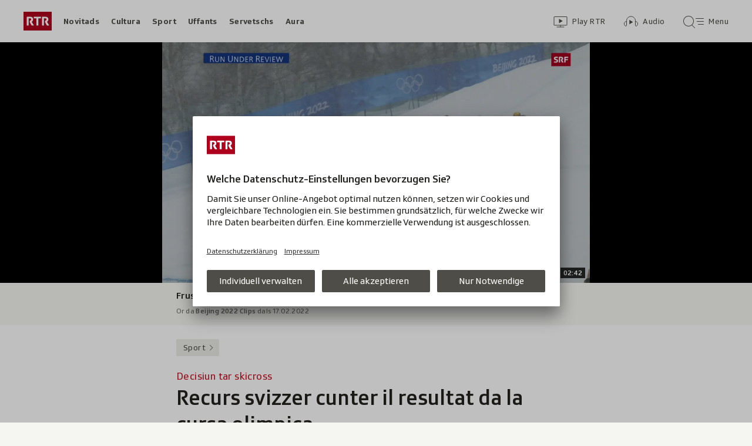

--- FILE ---
content_type: text/html; charset=UTF-8
request_url: https://www.rtr.ch/aron/api/articles/autobox?businessUnit=rtr&portalName=rtr_sport&limit=12&representation=web
body_size: 2955
content:
<li class="collection__teaser-item js-teaser-item">
    


<a href="/sport/passlung-victoria-norvegiaisa-e-victoria-svedaisa-tar-la-diagonela"    class="teaser js-teaser
    "
    data-date-published="2026-01-17T13:25:45+01:00"
    data-date-modified="2026-01-17T13:25:45+01:00"
    data-source=""
    data-urn="urn:rtr:article:019bcbd6-feb6-a22f-8e14-8d26c4f5f521"
    data-title="Victoria norvegiaisa e victoria svedaisa tar La Diagonela"
    data-referrer-track="srg_mod4=teaser-#JS-PLACEHOLDER-SIZE#-link-0-pos-#JS-PLACEHOLDER-POS#"
                    >

                    <div class="teaser__medium ">
                        

    <div
        class="image js-image js-image-lazyload"
                data-image-provider="rokka"         data-image-id="e3c42f"     >
                    <picture>
                <img
                    alt=""
                                        class="image__img"
                    loading="lazy"
                    src="/static/cms/images/320ws/e3c42f.webp"
                >
            </picture>
            </div>

                                                        </div>
            
            <div class="teaser__content" role="text">
                        
        <div class="teaser__text">
                                                <div class="teaser__kicker">
                                                                                                                                                                            <span class="teaser__kicker-text">Passlung</span>
                                            </div>
                            
                                                                                    <span class="teaser__title">Victoria norvegiaisa e victoria svedaisa tar La Diagonela</span>
                            
            
                        
                            <p class="teaser__lead">
                    Festival scandinav tar la cursa en il stil classic La Diagonela en Engiadin&#039;Ota.
                </p>
                    </div>

                
            </div>
    
                <div class="teaser__extras">
                                        <div
    class="teaser-meta js-teaser-meta teaser__meta"
    role="text"
    
    data-teaser-meta-source-id="urn:rtr:article:019bcbd6-feb6-a22f-8e14-8d26c4f5f521"
        data-teaser-meta-audio="true"         data-teaser-meta-published-at="2026-01-17T13:25:45+01:00"     data-teaser-meta-published-at-permanent="2026-01-17T13:25:45+01:00"     data-teaser-meta-modified-at="2026-01-17T13:25:45+01:00"             data-teaser-meta-size="#JS-PLACEHOLDER-SIZE#"         
><div class="teaser-meta__ltr js-teaser-meta__ltr"></div><div class="teaser-meta__rtl js-teaser-meta__rtl"></div></div>            
                        
                                </div>
    
        </a>
</li>
<li class="collection__teaser-item js-teaser-item">
    


<a href="/sport/regiunal/laax-open/laax-open-dumengia-spetga-l-ultim-highlight-finals-snowboard-slopestyle"    class="teaser js-teaser
    "
    data-date-published="2025-12-10T12:19:23+01:00"
    data-date-modified="2026-01-17T15:56:09+01:00"
    data-source=""
    data-urn="urn:rtr:article:019b035a-877c-2cf8-620a-e5c4dd2861cf"
    data-title="Dumengia spetga l&#039;ultim highlight – finals snowboard slopestyle"
    data-referrer-track="srg_mod4=teaser-#JS-PLACEHOLDER-SIZE#-link-0-pos-#JS-PLACEHOLDER-POS#"
                        data-content-categories="Sport Regiunal"
                >

                    <div class="teaser__medium ">
                        

    <div
        class="image js-image js-image-lazyload"
                data-image-provider="rokka"         data-image-id="97157b"     >
                    <picture>
                <img
                    alt=""
                                        class="image__img"
                    loading="lazy"
                    src="/static/cms/images/320ws/97157b.webp"
                >
            </picture>
            </div>

                                                        </div>
            
            <div class="teaser__content" role="text">
                        
        <div class="teaser__text">
                                                <div class="teaser__kicker">
                                                                                                                                                                            <span class="teaser__kicker-text">Laax Open</span>
                                            </div>
                            
                                                                                    <span class="teaser__title">Dumengia spetga l&#039;ultim highlight – finals snowboard slopestyle</span>
                            
            
                        
                            <p class="teaser__lead">
                    Sco gia ils davos 10 onns s&#039;inscuntra il schaner puspè l&#039;elita dal sport da freestyle a Laax.
                </p>
                    </div>

                
            </div>
    
                <div class="teaser__extras">
                                        <div
    class="teaser-meta js-teaser-meta teaser__meta"
    role="text"
    
    data-teaser-meta-source-id="urn:rtr:article:019b035a-877c-2cf8-620a-e5c4dd2861cf"
    data-teaser-meta-video="true"             data-teaser-meta-published-at="2025-12-10T12:19:23+01:00"     data-teaser-meta-published-at-permanent="2025-12-10T12:19:23+01:00"     data-teaser-meta-modified-at="2026-01-17T15:56:09+01:00"             data-teaser-meta-size="#JS-PLACEHOLDER-SIZE#"         
><div class="teaser-meta__ltr js-teaser-meta__ltr"></div><div class="teaser-meta__rtl js-teaser-meta__rtl"></div></div>            
                        
                                </div>
    
        </a>
</li>
<li class="collection__teaser-item js-teaser-item">
    


<a href="/sport/cuppa-mundiala-da-skis-marco-odermatt-gudogna-la-quarta-gia-la-cursa-aval-al-lauberhorn"    class="teaser js-teaser
    "
    data-date-published="2025-10-24T16:47:41+02:00"
    data-date-modified="2026-01-17T14:09:36+01:00"
    data-source=""
    data-urn="urn:rtr:article:019a1688-e6c5-cb65-85e0-e701fee84a84"
    data-title="Marco Odermatt gudogna la quarta gia la cursa aval al Lauberhorn"
    data-referrer-track="srg_mod4=teaser-#JS-PLACEHOLDER-SIZE#-link-0-pos-#JS-PLACEHOLDER-POS#"
                    >

                    <div class="teaser__medium ">
                        

    <div
        class="image js-image js-image-lazyload"
                data-image-provider="rokka"         data-image-id="562a15"     >
                    <picture>
                <img
                    alt=""
                                        class="image__img"
                    loading="lazy"
                    src="/static/cms/images/320ws/562a15.webp"
                >
            </picture>
            </div>

                                                        </div>
            
            <div class="teaser__content" role="text">
                        
        <div class="teaser__text">
                                                <div class="teaser__kicker">
                                                                                                                                                                            <span class="teaser__kicker-text">Cuppa mundiala da skis</span>
                                            </div>
                            
                                                                                    <span class="teaser__title">Marco Odermatt gudogna la quarta gia la cursa aval al Lauberhorn</span>
                            
            
                        
                            <p class="teaser__lead">
                    Ils resultats ed autras novitads da las cursas da la cuppa mundiala da la stagiun 2025/26.
                </p>
                    </div>

                
            </div>
    
                <div class="teaser__extras">
                                        <div
    class="teaser-meta js-teaser-meta teaser__meta"
    role="text"
    
    data-teaser-meta-source-id="urn:rtr:article:019a1688-e6c5-cb65-85e0-e701fee84a84"
        data-teaser-meta-audio="true"         data-teaser-meta-published-at="2025-10-24T16:47:41+02:00"     data-teaser-meta-published-at-permanent="2025-10-24T16:47:41+02:00"     data-teaser-meta-modified-at="2026-01-17T14:09:36+01:00"             data-teaser-meta-size="#JS-PLACEHOLDER-SIZE#"         
><div class="teaser-meta__ltr js-teaser-meta__ltr"></div><div class="teaser-meta__rtl js-teaser-meta__rtl"></div></div>            
                        
                                </div>
    
        </a>
</li>
<li class="collection__teaser-item js-teaser-item">
    


<a href="/sport/regiunal/survista-dals-resultats-engiadina-gudogna-arosa-e-san-murezzan-han-main-fortuna"    class="teaser js-teaser
    "
    data-date-published="2025-09-10T05:51:52+02:00"
    data-date-modified="2026-01-17T22:08:27+01:00"
    data-source=""
    data-urn="urn:rtr:article:019931bb-f32b-6edb-5871-dc7d74b4a033"
    data-title="Engiadina gudogna – Arosa e San Murezzan han main fortuna"
    data-referrer-track="srg_mod4=teaser-#JS-PLACEHOLDER-SIZE#-link-0-pos-#JS-PLACEHOLDER-POS#"
                        data-content-categories="Sport Regiunal"
                >

                    <div class="teaser__medium ">
                        

    <div
        class="image js-image js-image-lazyload"
                data-image-provider="rokka"         data-image-id="320df1"     >
                    <picture>
                <img
                    alt=""
                                        class="image__img"
                    loading="lazy"
                    src="/static/cms/images/320ws/320df1.webp"
                >
            </picture>
            </div>

                                                        </div>
            
            <div class="teaser__content" role="text">
                        
        <div class="teaser__text">
                                                <div class="teaser__kicker">
                                                                                                                                                                            <span class="teaser__kicker-text">Survista dals resultats</span>
                                            </div>
                            
                                                                                    <span class="teaser__title">Engiadina gudogna – Arosa e San Murezzan han main fortuna</span>
                            
            
                        
                            <p class="teaser__lead">
                    Qua datti la survista dals resultats dals clubs Grischuns en la Swiss League e las pli bassas ligas.
                </p>
                    </div>

                
            </div>
    
                <div class="teaser__extras">
                                        <div
    class="teaser-meta js-teaser-meta teaser__meta"
    role="text"
    
    data-teaser-meta-source-id="urn:rtr:article:019931bb-f32b-6edb-5871-dc7d74b4a033"
                data-teaser-meta-published-at="2025-09-10T05:51:52+02:00"     data-teaser-meta-published-at-permanent="2025-09-10T05:51:52+02:00"     data-teaser-meta-modified-at="2026-01-17T22:08:27+01:00"             data-teaser-meta-size="#JS-PLACEHOLDER-SIZE#"         
><div class="teaser-meta__ltr js-teaser-meta__ltr"></div><div class="teaser-meta__rtl js-teaser-meta__rtl"></div></div>            
                        
                                </div>
    
        </a>
</li>
<li class="collection__teaser-item js-teaser-item">
    


<a href="/sport/per-la-17avla-giada-hcd-gudogna-cuppa-spengler-cun-6-3-cunter-us-collegiate-selects"    class="teaser js-teaser
    "
    data-date-published="2025-12-16T10:00:54+01:00"
    data-date-modified="2025-12-31T17:46:40+01:00"
    data-source=""
    data-urn="urn:rtr:article:019b2663-49c1-3780-f201-17e571ab1665"
    data-title="HCD gudogna Cuppa Spengler cun 6:3 cunter US Collegiate Selects"
    data-referrer-track="srg_mod4=teaser-#JS-PLACEHOLDER-SIZE#-link-0-pos-#JS-PLACEHOLDER-POS#"
                    >

                    <div class="teaser__medium ">
                        

    <div
        class="image js-image js-image-lazyload"
                data-image-provider="rokka"         data-image-id="98627b"     >
                    <picture>
                <img
                    alt=""
                                        class="image__img"
                    loading="lazy"
                    src="/static/cms/images/320ws/98627b.webp"
                >
            </picture>
            </div>

                                                        </div>
            
            <div class="teaser__content" role="text">
                        
        <div class="teaser__text">
                                                <div class="teaser__kicker">
                                                                                                                                                                            <span class="teaser__kicker-text">Per la 17avla giada</span>
                                            </div>
                            
                                                                                    <span class="teaser__title">HCD gudogna Cuppa Spengler cun 6:3 cunter US Collegiate Selects</span>
                            
            
                        
                            <p class="teaser__lead">
                    Igl è la 17avla victoria per il HCD ed il medem mument er il nov record da victorias a la Cuppa Spengler.
                </p>
                    </div>

                
            </div>
    
                <div class="teaser__extras">
                                        <div
    class="teaser-meta js-teaser-meta teaser__meta"
    role="text"
    
    data-teaser-meta-source-id="urn:rtr:article:019b2663-49c1-3780-f201-17e571ab1665"
    data-teaser-meta-video="true"             data-teaser-meta-published-at="2025-12-16T10:00:54+01:00"     data-teaser-meta-published-at-permanent="2025-12-16T10:00:54+01:00"     data-teaser-meta-modified-at="2025-12-31T17:46:40+01:00"             data-teaser-meta-size="#JS-PLACEHOLDER-SIZE#"         
><div class="teaser-meta__ltr js-teaser-meta__ltr"></div><div class="teaser-meta__rtl js-teaser-meta__rtl"></div></div>            
                        
                                </div>
    
        </a>
</li>
<li class="collection__teaser-item js-teaser-item">
    


<a href="/sport/regiunal/cdh-gudogna-cun-3-1-curuna-da-hockey-enavos-en-engiadina-bassa"    class="teaser js-teaser
    "
    data-date-published="2025-10-10T09:38:01+02:00"
    data-date-modified="2025-11-21T15:49:24+01:00"
    data-source=""
    data-urn="urn:rtr:article:0199c8e6-5c34-e7ad-9e10-b9c47b614271"
    data-title="Curuna da hockey enavos en Engiadina Bassa"
    data-referrer-track="srg_mod4=teaser-#JS-PLACEHOLDER-SIZE#-link-0-pos-#JS-PLACEHOLDER-POS#"
                        data-content-categories="Sport Regiunal"
                >

                    <div class="teaser__medium ">
                        

    <div
        class="image js-image js-image-lazyload"
                data-image-provider="rokka"         data-image-id="5fd4d7"     >
                    <picture>
                <img
                    alt=""
                                        class="image__img"
                    loading="lazy"
                    src="/static/cms/images/320ws/5fd4d7.webp"
                >
            </picture>
            </div>

                                                        </div>
            
            <div class="teaser__content" role="text">
                        
        <div class="teaser__text">
                                                <div class="teaser__kicker">
                                                                                                                                                                            <span class="teaser__kicker-text">CDH gudogna cun 3:1</span>
                                            </div>
                            
                                                                                    <span class="teaser__title">Curuna da hockey enavos en Engiadina Bassa</span>
                            
            
                        
                            <p class="teaser__lead">
                    Engiadina batta l&#039;EHC San Murezzan è po sa numnar: meglra equipa da hockey engiadinaisa.
                </p>
                    </div>

                
            </div>
    
                <div class="teaser__extras">
                                        <div
    class="teaser-meta js-teaser-meta teaser__meta"
    role="text"
    
    data-teaser-meta-source-id="urn:rtr:article:0199c8e6-5c34-e7ad-9e10-b9c47b614271"
    data-teaser-meta-video="true"             data-teaser-meta-published-at="2025-10-10T09:38:01+02:00"     data-teaser-meta-published-at-permanent="2025-10-10T09:38:01+02:00"     data-teaser-meta-modified-at="2025-11-21T15:49:24+01:00"             data-teaser-meta-size="#JS-PLACEHOLDER-SIZE#"         
><div class="teaser-meta__ltr js-teaser-meta__ltr"></div><div class="teaser-meta__rtl js-teaser-meta__rtl"></div></div>            
                        
                                </div>
    
        </a>
</li>
<li class="collection__teaser-item js-teaser-item">
    


<a href="/sport/national-league-leader-tavau-gudogna-suveran"    class="teaser js-teaser
    "
    data-date-published="2025-09-09T22:32:33+02:00"
    data-date-modified="2026-01-11T00:09:08+01:00"
    data-source=""
    data-urn="urn:rtr:article:01992ef4-5fb4-b10c-1a52-caa3cf74d068"
    data-title="Leader Tavau gudogna suveran"
    data-referrer-track="srg_mod4=teaser-#JS-PLACEHOLDER-SIZE#-link-0-pos-#JS-PLACEHOLDER-POS#"
                    >

                    <div class="teaser__medium ">
                        

    <div
        class="image js-image js-image-lazyload"
                data-image-provider="rokka"         data-image-id="5cef41"     >
                    <picture>
                <img
                    alt=""
                                        class="image__img"
                    loading="lazy"
                    src="/static/cms/images/320ws/5cef41.webp"
                >
            </picture>
            </div>

                                                        </div>
            
            <div class="teaser__content" role="text">
                        
        <div class="teaser__text">
                                                <div class="teaser__kicker">
                                                                                                                                                                            <span class="teaser__kicker-text">National League</span>
                                            </div>
                            
                                                                                    <span class="teaser__title">Leader Tavau gudogna suveran</span>
                            
            
                        
                            <p class="teaser__lead">
                    La survista dals gieus da la National League e da la Women&#039;s League.
                </p>
                    </div>

                
            </div>
    
                <div class="teaser__extras">
                                        <div
    class="teaser-meta js-teaser-meta teaser__meta"
    role="text"
    
    data-teaser-meta-source-id="urn:rtr:article:01992ef4-5fb4-b10c-1a52-caa3cf74d068"
                data-teaser-meta-published-at="2025-09-09T22:32:33+02:00"     data-teaser-meta-published-at-permanent="2025-09-09T22:32:33+02:00"     data-teaser-meta-modified-at="2026-01-11T00:09:08+01:00"             data-teaser-meta-size="#JS-PLACEHOLDER-SIZE#"         
><div class="teaser-meta__ltr js-teaser-meta__ltr"></div><div class="teaser-meta__rtl js-teaser-meta__rtl"></div></div>            
                        
                                </div>
    
        </a>
</li>
<li class="collection__teaser-item js-teaser-item">
    


<a href="/sport/regiunal/la-survista-valposchiavo-va-sin-plaz-4-en-la-pausa-d-enviern"    class="teaser js-teaser
    "
    data-date-published="2025-08-16T19:51:55+02:00"
    data-date-modified="2025-11-09T17:29:05+01:00"
    data-source=""
    data-urn="urn:rtr:article:0198a930-45e5-0e4f-8429-d9de8f864d59"
    data-title="Valposchiavo va sin plaz 4 en la pausa d&#039;enviern"
    data-referrer-track="srg_mod4=teaser-#JS-PLACEHOLDER-SIZE#-link-0-pos-#JS-PLACEHOLDER-POS#"
                        data-content-categories="Sport Regiunal"
                >

                    <div class="teaser__medium ">
                        

    <div
        class="image js-image js-image-lazyload"
                data-image-provider="rokka"         data-image-id="4c3aa8"     >
                    <picture>
                <img
                    alt=""
                                        class="image__img"
                    loading="lazy"
                    src="/static/cms/images/320ws/4c3aa8.webp"
                >
            </picture>
            </div>

                                                        </div>
            
            <div class="teaser__content" role="text">
                        
        <div class="teaser__text">
                                                <div class="teaser__kicker">
                                                                                                                                                                            <span class="teaser__kicker-text">La survista</span>
                                            </div>
                            
                                                                                    <span class="teaser__title">Valposchiavo va sin plaz 4 en la pausa d&#039;enviern</span>
                            
            
                        
                            <p class="teaser__lead">
                    Quai che gira e passa sin las plazzas da ballape regiunalas.
                </p>
                    </div>

                
            </div>
    
                <div class="teaser__extras">
                                        <div
    class="teaser-meta js-teaser-meta teaser__meta"
    role="text"
    
    data-teaser-meta-source-id="urn:rtr:article:0198a930-45e5-0e4f-8429-d9de8f864d59"
                data-teaser-meta-published-at="2025-08-16T19:51:55+02:00"     data-teaser-meta-published-at-permanent="2025-08-16T19:51:55+02:00"     data-teaser-meta-modified-at="2025-11-09T17:29:05+01:00"             data-teaser-meta-size="#JS-PLACEHOLDER-SIZE#"         
><div class="teaser-meta__ltr js-teaser-meta__ltr"></div><div class="teaser-meta__rtl js-teaser-meta__rtl"></div></div>            
                        
                                </div>
    
        </a>
</li>
<li class="collection__teaser-item js-teaser-item">
    


<a href="/sport/regiunal/trais-gieus-avant-la-fin-ehc-san-murezzan-e-sa-qualifitga-per-ils-playoffs"    class="teaser js-teaser
    "
    data-date-published="2026-01-17T10:40:04+01:00"
    data-date-modified="2026-01-17T10:40:04+01:00"
    data-source=""
    data-urn="urn:rtr:article:019bc20a-4e54-778a-44da-23b0e5b6c84d"
    data-title="EHC San Murezzan è sa qualifitgà per ils playoffs"
    data-referrer-track="srg_mod4=teaser-#JS-PLACEHOLDER-SIZE#-link-0-pos-#JS-PLACEHOLDER-POS#"
                        data-content-categories="Sport Regiunal"
                >

                    <div class="teaser__medium ">
                        

    <div
        class="image js-image js-image-lazyload"
                data-image-provider="rokka"         data-image-id="6e8495"     >
                    <picture>
                <img
                    alt=""
                                        class="image__img"
                    loading="lazy"
                    src="/static/cms/images/320ws/6e8495.webp"
                >
            </picture>
            </div>

                                                        </div>
            
            <div class="teaser__content" role="text">
                        
        <div class="teaser__text">
                                                <div class="teaser__kicker">
                                                                                                                                                                            <span class="teaser__kicker-text">Trais gieus avant la fin</span>
                                            </div>
                            
                                                                                    <span class="teaser__title">EHC San Murezzan è sa qualifitgà per ils playoffs</span>
                            
            
                        
                            <p class="teaser__lead">
                    Cun gronda probabilitad po l’equipa profitar da l’avantatg da chasa.
                </p>
                    </div>

                
            </div>
    
                <div class="teaser__extras">
                                        <div
    class="teaser-meta js-teaser-meta teaser__meta"
    role="text"
    
    data-teaser-meta-source-id="urn:rtr:article:019bc20a-4e54-778a-44da-23b0e5b6c84d"
        data-teaser-meta-audio="true"         data-teaser-meta-published-at="2026-01-17T10:40:04+01:00"     data-teaser-meta-published-at-permanent="2026-01-17T10:40:04+01:00"     data-teaser-meta-modified-at="2026-01-17T10:40:04+01:00"             data-teaser-meta-size="#JS-PLACEHOLDER-SIZE#"         
><div class="teaser-meta__ltr js-teaser-meta__ltr"></div><div class="teaser-meta__rtl js-teaser-meta__rtl"></div></div>            
                        
                                </div>
    
        </a>
</li>
<li class="collection__teaser-item js-teaser-item">
    


<a href="/sport/regiunal/cuppa-grischuna-umens-ussi-en-ils-retgs-dal-ballape-grischun-5-3"    class="teaser js-teaser
    "
    data-date-published="2025-04-21T17:59:41+02:00"
    data-date-modified="2025-06-19T13:11:40+02:00"
    data-source=""
    data-urn="urn:rtr:article:019658ea-8e8a-47b6-ea93-616537eaf3a5"
    data-title="USSI èn ils retgs dal ballape grischun 5:3"
    data-referrer-track="srg_mod4=teaser-#JS-PLACEHOLDER-SIZE#-link-0-pos-#JS-PLACEHOLDER-POS#"
                        data-content-categories="Sport Regiunal"
                >

                    <div class="teaser__medium ">
                        

    <div
        class="image js-image js-image-lazyload"
                data-image-provider="rokka"         data-image-id="f9ca2d"     >
                    <picture>
                <img
                    alt=""
                                        class="image__img"
                    loading="lazy"
                    src="/static/cms/images/320ws/f9ca2d.webp"
                >
            </picture>
            </div>

                                                        </div>
            
            <div class="teaser__content" role="text">
                        
        <div class="teaser__text">
                                                <div class="teaser__kicker">
                                                                                                                                                                            <span class="teaser__kicker-text">Cuppa grischuna: umens</span>
                                            </div>
                            
                                                                                    <span class="teaser__title">USSI èn ils retgs dal ballape grischun 5:3</span>
                            
            
                        
                            <p class="teaser__lead">
                    2:1 per CBL en la pausa –  Cun 2:2 en la prolungaziun – E la prolungaziun ha purtà la decisiun.
                </p>
                    </div>

                
            </div>
    
                <div class="teaser__extras">
                                        <div
    class="teaser-meta js-teaser-meta teaser__meta"
    role="text"
    
    data-teaser-meta-source-id="urn:rtr:article:019658ea-8e8a-47b6-ea93-616537eaf3a5"
    data-teaser-meta-video="true"             data-teaser-meta-published-at="2025-04-21T17:59:41+02:00"     data-teaser-meta-published-at-permanent="2025-04-21T17:59:41+02:00"     data-teaser-meta-modified-at="2025-06-19T13:11:40+02:00"             data-teaser-meta-size="#JS-PLACEHOLDER-SIZE#"         
><div class="teaser-meta__ltr js-teaser-meta__ltr"></div><div class="teaser-meta__rtl js-teaser-meta__rtl"></div></div>            
                        
                                </div>
    
        </a>
</li>
<li class="collection__teaser-item js-teaser-item">
    


<a href="/sport/regiunal/cuppa-grischuna-dunnas-cb-domat-en-las-reginas-dal-ballape-grischun-2-1"    class="teaser js-teaser
    "
    data-date-published="2025-05-08T15:13:31+02:00"
    data-date-modified="2025-06-19T12:50:25+02:00"
    data-source=""
    data-urn="urn:rtr:article:0196a9d2-4f59-8740-299d-7a09d9d4dd9c"
    data-title="CB Domat èn las reginas dal ballape grischun 2:1"
    data-referrer-track="srg_mod4=teaser-#JS-PLACEHOLDER-SIZE#-link-0-pos-#JS-PLACEHOLDER-POS#"
                        data-content-categories="Sport Regiunal"
                >

                    <div class="teaser__medium ">
                        

    <div
        class="image js-image js-image-lazyload"
                data-image-provider="rokka"         data-image-id="87c167"     >
                    <picture>
                <img
                    alt=""
                                        class="image__img"
                    loading="lazy"
                    src="/static/cms/images/320ws/87c167.webp"
                >
            </picture>
            </div>

                                                        </div>
            
            <div class="teaser__content" role="text">
                        
        <div class="teaser__text">
                                                <div class="teaser__kicker">
                                                                                                                                                                            <span class="teaser__kicker-text">Cuppa grischuna: dunnas</span>
                                            </div>
                            
                                                                                    <span class="teaser__title">CB Domat èn las reginas dal ballape grischun 2:1</span>
                            
            
                        
                            <p class="teaser__lead">
                    Surtut en la segunda mesadad han las giugaduras da Domat dominà e pudì gudagnar – era grazia ad in penalti.
                </p>
                    </div>

                
            </div>
    
                <div class="teaser__extras">
                                        <div
    class="teaser-meta js-teaser-meta teaser__meta"
    role="text"
    
    data-teaser-meta-source-id="urn:rtr:article:0196a9d2-4f59-8740-299d-7a09d9d4dd9c"
    data-teaser-meta-video="true"             data-teaser-meta-published-at="2025-05-08T15:13:31+02:00"     data-teaser-meta-published-at-permanent="2025-05-08T15:13:31+02:00"     data-teaser-meta-modified-at="2025-06-19T12:50:25+02:00"             data-teaser-meta-size="#JS-PLACEHOLDER-SIZE#"         
><div class="teaser-meta__ltr js-teaser-meta__ltr"></div><div class="teaser-meta__rtl js-teaser-meta__rtl"></div></div>            
                        
                                </div>
    
        </a>
</li>
<li class="collection__teaser-item js-teaser-item">
    


<a href="/sport/regiunal/laax-open/laax-open-2025-freestyle-spektakel-auf-dem-crap-sogn-gion"    class="teaser js-teaser
    "
    data-date-published="2023-09-27T13:50:40+02:00"
    data-date-modified="2025-01-21T07:37:02+01:00"
    data-source=""
    data-urn="urn:rtr:article:20261223"
    data-title="Freestyle-Spektakel auf dem Crap Sogn Gion"
    data-referrer-track="srg_mod4=teaser-#JS-PLACEHOLDER-SIZE#-link-0-pos-#JS-PLACEHOLDER-POS#"
                        data-content-categories="Sport Regiunal"
                >

                    <div class="teaser__medium ">
                        

    <div
        class="image js-image js-image-lazyload"
                data-image-provider="rokka"         data-image-id="b6ef169"     >
                    <picture>
                <img
                    alt=""
                                        class="image__img"
                    loading="lazy"
                    src="/static/cms/images/320ws/b6ef169.webp"
                >
            </picture>
            </div>

                                                        </div>
            
            <div class="teaser__content" role="text">
                        
        <div class="teaser__text">
                                                <div class="teaser__kicker">
                                                                                                                                                                            <span class="teaser__kicker-text">Laax Open 2025</span>
                                            </div>
                            
                                                                                    <span class="teaser__title">Freestyle-Spektakel auf dem Crap Sogn Gion</span>
                            
            
                        
                            <p class="teaser__lead">
                    Am Laax Open messen sich jährlich die Snowboard- und Freeskiprofis in den Disziplinen Slopestyle und Halfpipe.
                </p>
                    </div>

                
            </div>
    
                <div class="teaser__extras">
                                        <div
    class="teaser-meta js-teaser-meta teaser__meta"
    role="text"
    
    data-teaser-meta-source-id="urn:rtr:article:20261223"
    data-teaser-meta-video="true"             data-teaser-meta-published-at="2023-09-27T13:50:40+02:00"     data-teaser-meta-published-at-permanent="2023-09-27T13:50:40+02:00"     data-teaser-meta-modified-at="2025-01-21T07:37:02+01:00"             data-teaser-meta-size="#JS-PLACEHOLDER-SIZE#"         
><div class="teaser-meta__ltr js-teaser-meta__ltr"></div><div class="teaser-meta__rtl js-teaser-meta__rtl"></div></div>            
                        
                                </div>
    
        </a>
</li>


--- FILE ---
content_type: text/css
request_url: https://www.rtr.ch/staticfiles/aron/assets/PlayerWidget-bUQKkdVy.css
body_size: -50
content:
@charset "UTF-8";:root{--t-caret-icon-red-mask: rgb(201, 16, 36)}@media(prefers-color-scheme:dark){:root{--t-caret-icon-red-mask: rgb(255, 102, 105)}}.player-widget{--t-player-widget-bg: rgb(245, 245, 242)}@media(prefers-color-scheme:dark){.player-widget{--t-player-widget-bg: rgb(56, 55, 50)}}.player-widget{aspect-ratio:16/9;background-color:var(--t-player-widget-bg)}.player-widget--no-bg{background-color:transparent}.player-widget--inline-audio,.player-widget--inline-audio .player-widget__fallback{aspect-ratio:auto;min-height:124px}@media(min-width:720px){.player-widget--inline-audio,.player-widget--inline-audio .player-widget__fallback{min-height:110px}}
